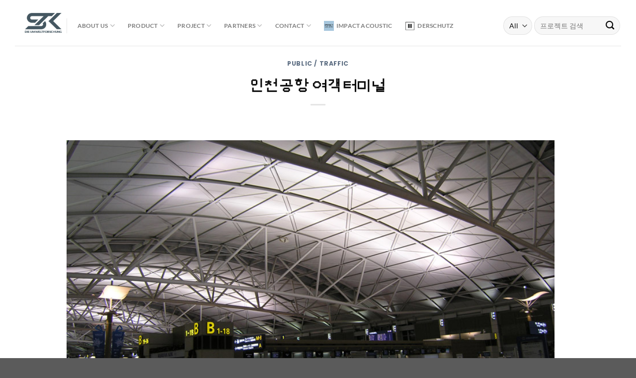

--- FILE ---
content_type: text/html; charset=UTF-8
request_url: https://siteco.co.kr/221211-39/
body_size: 17685
content:
<!DOCTYPE html>
<html lang="en-US" prefix="og: https://ogp.me/ns#" class="loading-site no-js">
<head>
	<meta charset="UTF-8" />
	<link rel="profile" href="http://gmpg.org/xfn/11" />
	<link rel="pingback" href="https://siteco.co.kr/xmlrpc.php" />

	<script>(function(html){html.className = html.className.replace(/\bno-js\b/,'js')})(document.documentElement);</script>
<meta name="viewport" content="width=device-width, initial-scale=1" />
<!-- Search Engine Optimization by Rank Math - https://rankmath.com/ -->
<title>인천공항 여객터미널 - 시테코 코리아</title>
<meta name="robots" content="follow, noindex"/>
<meta property="og:locale" content="en_US" />
<meta property="og:type" content="article" />
<meta property="og:title" content="인천공항 여객터미널 - 시테코 코리아" />
<meta property="og:description" content="인천공항 여객터미널" />
<meta property="og:url" content="https://siteco.co.kr/221211-39/" />
<meta property="og:site_name" content="시테코 코리아" />
<meta property="article:publisher" content="https://www.facebook.com/DERSCHUTZLAB" />
<meta property="article:tag" content="인천공항 여객터미널" />
<meta property="article:section" content="Public / Traffic" />
<meta property="og:updated_time" content="2024-06-21T12:43:49+00:00" />
<meta property="og:image" content="https://siteco.co.kr/wp-content/uploads/2022/12/인천공항-여객터미널.jpg" />
<meta property="og:image:secure_url" content="https://siteco.co.kr/wp-content/uploads/2022/12/인천공항-여객터미널.jpg" />
<meta property="og:image:width" content="850" />
<meta property="og:image:height" content="510" />
<meta property="og:image:alt" content="인천공항 여객터미널" />
<meta property="og:image:type" content="image/jpeg" />
<meta property="article:published_time" content="2022-12-11T11:42:23+00:00" />
<meta property="article:modified_time" content="2024-06-21T12:43:49+00:00" />
<meta name="twitter:card" content="summary_large_image" />
<meta name="twitter:title" content="인천공항 여객터미널 - 시테코 코리아" />
<meta name="twitter:description" content="인천공항 여객터미널" />
<meta name="twitter:image" content="https://siteco.co.kr/wp-content/uploads/2022/12/인천공항-여객터미널.jpg" />
<meta name="twitter:label1" content="Written by" />
<meta name="twitter:data1" content="derschutz" />
<meta name="twitter:label2" content="Time to read" />
<meta name="twitter:data2" content="Less than a minute" />
<script type="application/ld+json" class="rank-math-schema">{"@context":"https://schema.org","@graph":[{"@type":"Organization","@id":"https://siteco.co.kr/#organization","name":"\ub370\uc5b4\uc288\uce20","url":"https://siteco.co.kr","sameAs":["https://www.facebook.com/DERSCHUTZLAB"]},{"@type":"WebSite","@id":"https://siteco.co.kr/#website","url":"https://siteco.co.kr","name":"\ub370\uc5b4\uc288\uce20","publisher":{"@id":"https://siteco.co.kr/#organization"},"inLanguage":"en-US"},{"@type":"ImageObject","@id":"https://siteco.co.kr/wp-content/uploads/2022/12/\uc778\ucc9c\uacf5\ud56d-\uc5ec\uac1d\ud130\ubbf8\ub110.jpg","url":"https://siteco.co.kr/wp-content/uploads/2022/12/\uc778\ucc9c\uacf5\ud56d-\uc5ec\uac1d\ud130\ubbf8\ub110.jpg","width":"850","height":"510","inLanguage":"en-US"},{"@type":"BreadcrumbList","@id":"https://siteco.co.kr/221211-39/#breadcrumb","itemListElement":[{"@type":"ListItem","position":"1","item":{"@id":"https://siteco.co.kr","name":"Home"}},{"@type":"ListItem","position":"2","item":{"@id":"https://siteco.co.kr/221211-39/","name":"\u110b\u1175\u11ab\u110e\u1165\u11ab\u1100\u1169\u11bc\u1112\u1161\u11bc \u110b\u1167\u1100\u1162\u11a8\u1110\u1165\u1106\u1175\u1102\u1165\u11af"}}]},{"@type":"WebPage","@id":"https://siteco.co.kr/221211-39/#webpage","url":"https://siteco.co.kr/221211-39/","name":"\u110b\u1175\u11ab\u110e\u1165\u11ab\u1100\u1169\u11bc\u1112\u1161\u11bc \u110b\u1167\u1100\u1162\u11a8\u1110\u1165\u1106\u1175\u1102\u1165\u11af - \uc2dc\ud14c\ucf54 \ucf54\ub9ac\uc544","datePublished":"2022-12-11T11:42:23+00:00","dateModified":"2024-06-21T12:43:49+00:00","isPartOf":{"@id":"https://siteco.co.kr/#website"},"primaryImageOfPage":{"@id":"https://siteco.co.kr/wp-content/uploads/2022/12/\uc778\ucc9c\uacf5\ud56d-\uc5ec\uac1d\ud130\ubbf8\ub110.jpg"},"inLanguage":"en-US","breadcrumb":{"@id":"https://siteco.co.kr/221211-39/#breadcrumb"}},{"@type":"Person","@id":"https://siteco.co.kr/author/derschutz/","name":"derschutz","url":"https://siteco.co.kr/author/derschutz/","image":{"@type":"ImageObject","@id":"https://secure.gravatar.com/avatar/89bca21c498d750cc61701c5663f19f8?s=96&amp;d=mm&amp;r=g","url":"https://secure.gravatar.com/avatar/89bca21c498d750cc61701c5663f19f8?s=96&amp;d=mm&amp;r=g","caption":"derschutz","inLanguage":"en-US"},"worksFor":{"@id":"https://siteco.co.kr/#organization"}},{"@type":"BlogPosting","headline":"\u110b\u1175\u11ab\u110e\u1165\u11ab\u1100\u1169\u11bc\u1112\u1161\u11bc \u110b\u1167\u1100\u1162\u11a8\u1110\u1165\u1106\u1175\u1102\u1165\u11af - \uc2dc\ud14c\ucf54 \ucf54\ub9ac\uc544","datePublished":"2022-12-11T11:42:23+00:00","dateModified":"2024-06-21T12:43:49+00:00","author":{"@id":"https://siteco.co.kr/author/derschutz/","name":"derschutz"},"publisher":{"@id":"https://siteco.co.kr/#organization"},"description":"\uc778\ucc9c\uacf5\ud56d \uc5ec\uac1d\ud130\ubbf8\ub110","name":"\u110b\u1175\u11ab\u110e\u1165\u11ab\u1100\u1169\u11bc\u1112\u1161\u11bc \u110b\u1167\u1100\u1162\u11a8\u1110\u1165\u1106\u1175\u1102\u1165\u11af - \uc2dc\ud14c\ucf54 \ucf54\ub9ac\uc544","@id":"https://siteco.co.kr/221211-39/#richSnippet","isPartOf":{"@id":"https://siteco.co.kr/221211-39/#webpage"},"image":{"@id":"https://siteco.co.kr/wp-content/uploads/2022/12/\uc778\ucc9c\uacf5\ud56d-\uc5ec\uac1d\ud130\ubbf8\ub110.jpg"},"inLanguage":"en-US","mainEntityOfPage":{"@id":"https://siteco.co.kr/221211-39/#webpage"}}]}</script>
<!-- /Rank Math WordPress SEO plugin -->

<link rel='prefetch' href='https://siteco.co.kr/wp-content/themes/flatsome/assets/js/flatsome.js?ver=51d1c732cb1803d92751' />
<link rel='prefetch' href='https://siteco.co.kr/wp-content/themes/flatsome/assets/js/chunk.slider.js?ver=3.19.2' />
<link rel='prefetch' href='https://siteco.co.kr/wp-content/themes/flatsome/assets/js/chunk.popups.js?ver=3.19.2' />
<link rel='prefetch' href='https://siteco.co.kr/wp-content/themes/flatsome/assets/js/chunk.tooltips.js?ver=3.19.2' />
<link rel='prefetch' href='https://siteco.co.kr/wp-content/themes/flatsome/assets/js/woocommerce.js?ver=60a299668ea84c875077' />
<link rel="alternate" type="application/rss+xml" title="시테코 코리아 &raquo; Feed" href="https://siteco.co.kr/feed/" />
<link rel="alternate" type="application/rss+xml" title="시테코 코리아 &raquo; Comments Feed" href="https://siteco.co.kr/comments/feed/" />
<script type="text/javascript">
/* <![CDATA[ */
window._wpemojiSettings = {"baseUrl":"https:\/\/s.w.org\/images\/core\/emoji\/15.0.3\/72x72\/","ext":".png","svgUrl":"https:\/\/s.w.org\/images\/core\/emoji\/15.0.3\/svg\/","svgExt":".svg","source":{"concatemoji":"https:\/\/siteco.co.kr\/wp-includes\/js\/wp-emoji-release.min.js?ver=6.5.7"}};
/*! This file is auto-generated */
!function(i,n){var o,s,e;function c(e){try{var t={supportTests:e,timestamp:(new Date).valueOf()};sessionStorage.setItem(o,JSON.stringify(t))}catch(e){}}function p(e,t,n){e.clearRect(0,0,e.canvas.width,e.canvas.height),e.fillText(t,0,0);var t=new Uint32Array(e.getImageData(0,0,e.canvas.width,e.canvas.height).data),r=(e.clearRect(0,0,e.canvas.width,e.canvas.height),e.fillText(n,0,0),new Uint32Array(e.getImageData(0,0,e.canvas.width,e.canvas.height).data));return t.every(function(e,t){return e===r[t]})}function u(e,t,n){switch(t){case"flag":return n(e,"\ud83c\udff3\ufe0f\u200d\u26a7\ufe0f","\ud83c\udff3\ufe0f\u200b\u26a7\ufe0f")?!1:!n(e,"\ud83c\uddfa\ud83c\uddf3","\ud83c\uddfa\u200b\ud83c\uddf3")&&!n(e,"\ud83c\udff4\udb40\udc67\udb40\udc62\udb40\udc65\udb40\udc6e\udb40\udc67\udb40\udc7f","\ud83c\udff4\u200b\udb40\udc67\u200b\udb40\udc62\u200b\udb40\udc65\u200b\udb40\udc6e\u200b\udb40\udc67\u200b\udb40\udc7f");case"emoji":return!n(e,"\ud83d\udc26\u200d\u2b1b","\ud83d\udc26\u200b\u2b1b")}return!1}function f(e,t,n){var r="undefined"!=typeof WorkerGlobalScope&&self instanceof WorkerGlobalScope?new OffscreenCanvas(300,150):i.createElement("canvas"),a=r.getContext("2d",{willReadFrequently:!0}),o=(a.textBaseline="top",a.font="600 32px Arial",{});return e.forEach(function(e){o[e]=t(a,e,n)}),o}function t(e){var t=i.createElement("script");t.src=e,t.defer=!0,i.head.appendChild(t)}"undefined"!=typeof Promise&&(o="wpEmojiSettingsSupports",s=["flag","emoji"],n.supports={everything:!0,everythingExceptFlag:!0},e=new Promise(function(e){i.addEventListener("DOMContentLoaded",e,{once:!0})}),new Promise(function(t){var n=function(){try{var e=JSON.parse(sessionStorage.getItem(o));if("object"==typeof e&&"number"==typeof e.timestamp&&(new Date).valueOf()<e.timestamp+604800&&"object"==typeof e.supportTests)return e.supportTests}catch(e){}return null}();if(!n){if("undefined"!=typeof Worker&&"undefined"!=typeof OffscreenCanvas&&"undefined"!=typeof URL&&URL.createObjectURL&&"undefined"!=typeof Blob)try{var e="postMessage("+f.toString()+"("+[JSON.stringify(s),u.toString(),p.toString()].join(",")+"));",r=new Blob([e],{type:"text/javascript"}),a=new Worker(URL.createObjectURL(r),{name:"wpTestEmojiSupports"});return void(a.onmessage=function(e){c(n=e.data),a.terminate(),t(n)})}catch(e){}c(n=f(s,u,p))}t(n)}).then(function(e){for(var t in e)n.supports[t]=e[t],n.supports.everything=n.supports.everything&&n.supports[t],"flag"!==t&&(n.supports.everythingExceptFlag=n.supports.everythingExceptFlag&&n.supports[t]);n.supports.everythingExceptFlag=n.supports.everythingExceptFlag&&!n.supports.flag,n.DOMReady=!1,n.readyCallback=function(){n.DOMReady=!0}}).then(function(){return e}).then(function(){var e;n.supports.everything||(n.readyCallback(),(e=n.source||{}).concatemoji?t(e.concatemoji):e.wpemoji&&e.twemoji&&(t(e.twemoji),t(e.wpemoji)))}))}((window,document),window._wpemojiSettings);
/* ]]> */
</script>
<style id='wp-emoji-styles-inline-css' type='text/css'>

	img.wp-smiley, img.emoji {
		display: inline !important;
		border: none !important;
		box-shadow: none !important;
		height: 1em !important;
		width: 1em !important;
		margin: 0 0.07em !important;
		vertical-align: -0.1em !important;
		background: none !important;
		padding: 0 !important;
	}
</style>
<style id='wp-block-library-inline-css' type='text/css'>
:root{--wp-admin-theme-color:#007cba;--wp-admin-theme-color--rgb:0,124,186;--wp-admin-theme-color-darker-10:#006ba1;--wp-admin-theme-color-darker-10--rgb:0,107,161;--wp-admin-theme-color-darker-20:#005a87;--wp-admin-theme-color-darker-20--rgb:0,90,135;--wp-admin-border-width-focus:2px;--wp-block-synced-color:#7a00df;--wp-block-synced-color--rgb:122,0,223;--wp-bound-block-color:#9747ff}@media (min-resolution:192dpi){:root{--wp-admin-border-width-focus:1.5px}}.wp-element-button{cursor:pointer}:root{--wp--preset--font-size--normal:16px;--wp--preset--font-size--huge:42px}:root .has-very-light-gray-background-color{background-color:#eee}:root .has-very-dark-gray-background-color{background-color:#313131}:root .has-very-light-gray-color{color:#eee}:root .has-very-dark-gray-color{color:#313131}:root .has-vivid-green-cyan-to-vivid-cyan-blue-gradient-background{background:linear-gradient(135deg,#00d084,#0693e3)}:root .has-purple-crush-gradient-background{background:linear-gradient(135deg,#34e2e4,#4721fb 50%,#ab1dfe)}:root .has-hazy-dawn-gradient-background{background:linear-gradient(135deg,#faaca8,#dad0ec)}:root .has-subdued-olive-gradient-background{background:linear-gradient(135deg,#fafae1,#67a671)}:root .has-atomic-cream-gradient-background{background:linear-gradient(135deg,#fdd79a,#004a59)}:root .has-nightshade-gradient-background{background:linear-gradient(135deg,#330968,#31cdcf)}:root .has-midnight-gradient-background{background:linear-gradient(135deg,#020381,#2874fc)}.has-regular-font-size{font-size:1em}.has-larger-font-size{font-size:2.625em}.has-normal-font-size{font-size:var(--wp--preset--font-size--normal)}.has-huge-font-size{font-size:var(--wp--preset--font-size--huge)}.has-text-align-center{text-align:center}.has-text-align-left{text-align:left}.has-text-align-right{text-align:right}#end-resizable-editor-section{display:none}.aligncenter{clear:both}.items-justified-left{justify-content:flex-start}.items-justified-center{justify-content:center}.items-justified-right{justify-content:flex-end}.items-justified-space-between{justify-content:space-between}.screen-reader-text{border:0;clip:rect(1px,1px,1px,1px);-webkit-clip-path:inset(50%);clip-path:inset(50%);height:1px;margin:-1px;overflow:hidden;padding:0;position:absolute;width:1px;word-wrap:normal!important}.screen-reader-text:focus{background-color:#ddd;clip:auto!important;-webkit-clip-path:none;clip-path:none;color:#444;display:block;font-size:1em;height:auto;left:5px;line-height:normal;padding:15px 23px 14px;text-decoration:none;top:5px;width:auto;z-index:100000}html :where(.has-border-color){border-style:solid}html :where([style*=border-top-color]){border-top-style:solid}html :where([style*=border-right-color]){border-right-style:solid}html :where([style*=border-bottom-color]){border-bottom-style:solid}html :where([style*=border-left-color]){border-left-style:solid}html :where([style*=border-width]){border-style:solid}html :where([style*=border-top-width]){border-top-style:solid}html :where([style*=border-right-width]){border-right-style:solid}html :where([style*=border-bottom-width]){border-bottom-style:solid}html :where([style*=border-left-width]){border-left-style:solid}html :where(img[class*=wp-image-]){height:auto;max-width:100%}:where(figure){margin:0 0 1em}html :where(.is-position-sticky){--wp-admin--admin-bar--position-offset:var(--wp-admin--admin-bar--height,0px)}@media screen and (max-width:600px){html :where(.is-position-sticky){--wp-admin--admin-bar--position-offset:0px}}
</style>
<link rel='stylesheet' id='contact-form-7-css' href='https://siteco.co.kr/wp-content/plugins/contact-form-7/includes/css/styles.css?ver=5.9.6' type='text/css' media='all' />
<style id='woocommerce-inline-inline-css' type='text/css'>
.woocommerce form .form-row .required { visibility: visible; }
</style>
<link rel='stylesheet' id='wpcf7-redirect-script-frontend-css' href='https://siteco.co.kr/wp-content/plugins/wpcf7-redirect/build/css/wpcf7-redirect-frontend.min.css?ver=1.1' type='text/css' media='all' />
<link rel='stylesheet' id='bsearch-style-css' href='https://siteco.co.kr/wp-content/plugins/better-search/includes/css/bsearch-styles.min.css?ver=3.3.0' type='text/css' media='all' />
<link rel='stylesheet' id='flatsome-main-css' href='https://siteco.co.kr/wp-content/themes/flatsome/assets/css/flatsome.css?ver=3.19.2' type='text/css' media='all' />
<style id='flatsome-main-inline-css' type='text/css'>
@font-face {
				font-family: "fl-icons";
				font-display: block;
				src: url(https://siteco.co.kr/wp-content/themes/flatsome/assets/css/icons/fl-icons.eot?v=3.19.2);
				src:
					url(https://siteco.co.kr/wp-content/themes/flatsome/assets/css/icons/fl-icons.eot#iefix?v=3.19.2) format("embedded-opentype"),
					url(https://siteco.co.kr/wp-content/themes/flatsome/assets/css/icons/fl-icons.woff2?v=3.19.2) format("woff2"),
					url(https://siteco.co.kr/wp-content/themes/flatsome/assets/css/icons/fl-icons.ttf?v=3.19.2) format("truetype"),
					url(https://siteco.co.kr/wp-content/themes/flatsome/assets/css/icons/fl-icons.woff?v=3.19.2) format("woff"),
					url(https://siteco.co.kr/wp-content/themes/flatsome/assets/css/icons/fl-icons.svg?v=3.19.2#fl-icons) format("svg");
			}
</style>
<link rel='stylesheet' id='flatsome-shop-css' href='https://siteco.co.kr/wp-content/themes/flatsome/assets/css/flatsome-shop.css?ver=3.19.2' type='text/css' media='all' />
<link rel='stylesheet' id='flatsome-style-css' href='https://siteco.co.kr/wp-content/themes/flatsome-child/style.css?ver=3.0' type='text/css' media='all' />
<link rel='stylesheet' id='wp-block-paragraph-css' href='https://siteco.co.kr/wp-includes/blocks/paragraph/style.min.css?ver=6.5.7' type='text/css' media='all' />
<script type="text/javascript" src="https://siteco.co.kr/wp-includes/js/jquery/jquery.min.js?ver=3.7.1" id="jquery-core-js"></script>
<script type="text/javascript" src="https://siteco.co.kr/wp-includes/js/jquery/jquery-migrate.min.js?ver=3.4.1" id="jquery-migrate-js"></script>
<script type="text/javascript" src="https://siteco.co.kr/wp-content/plugins/woocommerce/assets/js/jquery-blockui/jquery.blockUI.min.js?ver=2.7.0-wc.9.0.3" id="jquery-blockui-js" data-wp-strategy="defer"></script>
<script type="text/javascript" id="wc-add-to-cart-js-extra">
/* <![CDATA[ */
var wc_add_to_cart_params = {"ajax_url":"\/wp-admin\/admin-ajax.php","wc_ajax_url":"\/?wc-ajax=%%endpoint%%","i18n_view_cart":"View cart","cart_url":"https:\/\/siteco.co.kr\/cart\/","is_cart":"","cart_redirect_after_add":"no"};
/* ]]> */
</script>
<script type="text/javascript" src="https://siteco.co.kr/wp-content/plugins/woocommerce/assets/js/frontend/add-to-cart.min.js?ver=9.0.3" id="wc-add-to-cart-js" defer="defer" data-wp-strategy="defer"></script>
<script type="text/javascript" src="https://siteco.co.kr/wp-content/plugins/woocommerce/assets/js/js-cookie/js.cookie.min.js?ver=2.1.4-wc.9.0.3" id="js-cookie-js" data-wp-strategy="defer"></script>
<link rel="https://api.w.org/" href="https://siteco.co.kr/wp-json/" /><link rel="alternate" type="application/json" href="https://siteco.co.kr/wp-json/wp/v2/posts/2468" /><link rel="EditURI" type="application/rsd+xml" title="RSD" href="https://siteco.co.kr/xmlrpc.php?rsd" />
<meta name="generator" content="WordPress 6.5.7" />
<link rel='shortlink' href='https://siteco.co.kr/?p=2468' />
<link rel="alternate" type="application/json+oembed" href="https://siteco.co.kr/wp-json/oembed/1.0/embed?url=https%3A%2F%2Fsiteco.co.kr%2F221211-39%2F" />
<link rel="alternate" type="text/xml+oembed" href="https://siteco.co.kr/wp-json/oembed/1.0/embed?url=https%3A%2F%2Fsiteco.co.kr%2F221211-39%2F&#038;format=xml" />
<!-- HFCM by 99 Robots - Snippet # 4: 네이버 공통 -->
<!-- 공통 적용 스크립트 , 모든 페이지에 노출되도록 설치. 단 전환페이지 설정값보다 항상 하단에 위치해야함 --> 
<script type="text/javascript" src="//wcs.naver.net/wcslog.js"> </script> 
<script type="text/javascript"> 
if (!wcs_add) var wcs_add={};
wcs_add["wa"] = "s_37a12271a9af";
if (!_nasa) var _nasa={};
if(window.wcs){
wcs.inflow();
wcs_do(_nasa);
}
</script>

<!-- /end HFCM by 99 Robots -->
 <meta property="og:image" content="http://siteco.co.kr/wp-content/uploads/2023/03/inline_fujiyama.jpg">	<noscript><style>.woocommerce-product-gallery{ opacity: 1 !important; }</style></noscript>
	
<!-- Meta Pixel Code -->
<script type='text/javascript'>
!function(f,b,e,v,n,t,s){if(f.fbq)return;n=f.fbq=function(){n.callMethod?
n.callMethod.apply(n,arguments):n.queue.push(arguments)};if(!f._fbq)f._fbq=n;
n.push=n;n.loaded=!0;n.version='2.0';n.queue=[];t=b.createElement(e);t.async=!0;
t.src=v;s=b.getElementsByTagName(e)[0];s.parentNode.insertBefore(t,s)}(window,
document,'script','https://connect.facebook.net/en_US/fbevents.js?v=next');
</script>
<!-- End Meta Pixel Code -->

      <script type='text/javascript'>
        var url = window.location.origin + '?ob=open-bridge';
        fbq('set', 'openbridge', '453735542854124', url);
      </script>
    <script type='text/javascript'>fbq('init', '453735542854124', {}, {
    "agent": "wordpress-6.5.7-3.0.16"
})</script><script type='text/javascript'>
    fbq('track', 'PageView', []);
  </script>
<!-- Meta Pixel Code -->
<noscript>
<img height="1" width="1" style="display:none" alt="fbpx"
src="https://www.facebook.com/tr?id=453735542854124&ev=PageView&noscript=1" />
</noscript>
<!-- End Meta Pixel Code -->
<link rel="icon" href="https://siteco.co.kr/wp-content/uploads/2022/11/cropped-2-32x32.png" sizes="32x32" />
<link rel="icon" href="https://siteco.co.kr/wp-content/uploads/2022/11/cropped-2-192x192.png" sizes="192x192" />
<link rel="apple-touch-icon" href="https://siteco.co.kr/wp-content/uploads/2022/11/cropped-2-180x180.png" />
<meta name="msapplication-TileImage" content="https://siteco.co.kr/wp-content/uploads/2022/11/cropped-2-270x270.png" />
<style id="custom-css" type="text/css">:root {--primary-color: #252525;--fs-color-primary: #252525;--fs-color-secondary: #8c8c8c;--fs-color-success: #7a9c59;--fs-color-alert: #0066cc;--fs-experimental-link-color: #334862;--fs-experimental-link-color-hover: #111;}.tooltipster-base {--tooltip-color: #fff;--tooltip-bg-color: #000;}.off-canvas-right .mfp-content, .off-canvas-left .mfp-content {--drawer-width: 300px;}.off-canvas .mfp-content.off-canvas-cart {--drawer-width: 360px;}.container-width, .full-width .ubermenu-nav, .container, .row{max-width: 1250px}.row.row-collapse{max-width: 1220px}.row.row-small{max-width: 1242.5px}.row.row-large{max-width: 1280px}.header-main{height: 92px}#logo img{max-height: 92px}#logo{width:74px;}.header-bottom{min-height: 10px}.header-top{min-height: 20px}.transparent .header-main{height: 88px}.transparent #logo img{max-height: 88px}.has-transparent + .page-title:first-of-type,.has-transparent + #main > .page-title,.has-transparent + #main > div > .page-title,.has-transparent + #main .page-header-wrapper:first-of-type .page-title{padding-top: 88px;}.header.show-on-scroll,.stuck .header-main{height:70px!important}.stuck #logo img{max-height: 70px!important}.search-form{ width: 100%;}.header-bg-color {background-color: rgba(255,255,255,0.9)}.header-bottom {background-color: #f1f1f1}.header-main .nav > li > a{line-height: 16px }.header-wrapper:not(.stuck) .header-main .header-nav{margin-top: 11px }@media (max-width: 549px) {.header-main{height: 70px}#logo img{max-height: 70px}}.nav-dropdown{border-radius:15px}.nav-dropdown{font-size:77%}body{color: #0a0a0a}h1,h2,h3,h4,h5,h6,.heading-font{color: #0a0a0a;}body{font-size: 109%;}@media screen and (max-width: 549px){body{font-size: 100%;}}body{font-family: Lato, sans-serif;}body {font-weight: 400;font-style: normal;}.nav > li > a {font-family: Lato, sans-serif;}.mobile-sidebar-levels-2 .nav > li > ul > li > a {font-family: Lato, sans-serif;}.nav > li > a,.mobile-sidebar-levels-2 .nav > li > ul > li > a {font-weight: 700;font-style: normal;}h1,h2,h3,h4,h5,h6,.heading-font, .off-canvas-center .nav-sidebar.nav-vertical > li > a{font-family: Poppins, sans-serif;}h1,h2,h3,h4,h5,h6,.heading-font,.banner h1,.banner h2 {font-weight: 700;font-style: normal;}.alt-font{font-family: "Dancing Script", sans-serif;}.alt-font {font-weight: 400!important;font-style: normal!important;}input[type='submit'], input[type="button"], button:not(.icon), .button:not(.icon){border-radius: 99px!important}@media screen and (min-width: 550px){.products .box-vertical .box-image{min-width: 247px!important;width: 247px!important;}}.nav-vertical-fly-out > li + li {border-top-width: 1px; border-top-style: solid;}/* Custom CSS */.header_logo.header-logo{margin-left:20px !important;}.textwhybold {font-weight: 500 }.positionchange {display: relative;top: 100px;}/* Custom CSS Tablet */@media (max-width: 849px){.positionchange {display: relative;top: 0px;}}/* Custom CSS Mobile */@media (max-width: 549px){.header_logo.header-logo{padding-right: 10px;margin-left:0px !important;}.maxheightslider li.dot {width:2px;height: auto;}.positionchange {display: relative;top: 0px;}.html.header-button-2 { margin-top: -20px!important;border-top: 0px !important;}.footer-widgets.footer.footer-2.dark {padding-top: 10px;padding-bottom: -10px;}.social-icons.follow-icons {margin-bottom: -30px;margin-top: 10px;}.textwhybold {font-weight: 400 !important;line-height: 20px;}.maincopy {font-size: 1.2em !important;padding-bottom: 10px !important;}.box-text p {font-size: 15.696px}#masthead #logo {width: 64px}.menu-item-55, .menu-item-2057, .menu-item-53, .menu-item-54, .menu-item-52, .menu-item-3270 {padding-left: 15px !important;}}.label-new.menu-item > a:after{content:"New";}.label-hot.menu-item > a:after{content:"Hot";}.label-sale.menu-item > a:after{content:"Sale";}.label-popular.menu-item > a:after{content:"Popular";}</style>		<style type="text/css" id="wp-custom-css">
			.newsstyle div.box {
	border: 1px solid #ddd !important;
}

h1 { margin-top: 20px;
}

.bottomstyle32 {
	font-weight: 400;
}

.icon-flickr::after {
	
}

.post-title.is-large {
	color: #000;
	font-size: 1em;
	font-weight: 400
}

.cco .accordion-title {
	font-size: 0.9em !important;
}


.cco p {
	font-size: 0.9em !important;
}


/* 하단 아이콘 블로그로 변경 */

.icon-snapchat::before { content: url("/wp-content/uploads/2022/07/blogicon-1.svg"); }


.icon-flickr::before { content: url("/wp-content/uploads/2022/07/blogicon-1.svg"); }

.icon-clock {
	display: block !important;
}

.icon-clock::after { content: url("/wp-content/uploads/2022/07/KakaoTalk_white.svg");
}

.icon-clock::before {
	opacity: 0;
}

#product-1337 .woocommerce-Price-amount.amount {
	display: none;
}



.add-request-quote-button a {
	font-size: 0.5em !important;
		font-weight: 600
}	

.yith-ywraq-add-to-quote a {
	border-radius: 99px;
	font-size: 0.9em !important;
	margin-bottom: 10px;
	}

.single_add_to_cart_button.button {
	font-size: 0.9em !important;
	border-radius: 99px;
	margin-bottom: -5px !important;
	font-weight: 600
}

/* #product-1337 .single_add_to_cart_button{
	display: none !important;
} */

.zindexcolumn {
	z-index: 999;
}


.price-table-row.total-amount {
	display: none;
}

.wc-measurement-price-calculator-price {
	display: none;
}

.dashicons.dashicons-editor-help.wc-measurement-price-calculator-input-help.tip::before {
	display: none;
}




#product-1337 .quantity.buttons_added {
	display: none
		!important;
}

.product .quantity.buttons_added {
	display: none;
}

.productthumb .box-image{
	border-radius: 10px;
}

/* 검색결과값 스타일링을 위한 선택정보 가림 */

.entry-meta.uppercase.is-xsmall {
	display: none;
}

.article-inner p {
	display: none;
}
.entry-summary p {display:none;}

.entry-meta {
	display: none;
}

.post_comments.op-7.block.is-xsmall {
	display:none;
}


.buttonwhite333 {
	border-color: #ffffff !important;
}

.buttonwhite333 span {
	color: #ffffff !important;
}

#menu-item-55, #menu-item-2057, #menu-item-53, #menu-item-54, #menu-item-52, #menu-item-3270 {
	font-size:0.9em;
	text-indent: 1em;
}

		</style>
		<style id="kirki-inline-styles">/* devanagari */
@font-face {
  font-family: 'Poppins';
  font-style: normal;
  font-weight: 700;
  font-display: swap;
  src: url(https://siteco.co.kr/wp-content/fonts/poppins/pxiByp8kv8JHgFVrLCz7Z11lFc-K.woff2) format('woff2');
  unicode-range: U+0900-097F, U+1CD0-1CF9, U+200C-200D, U+20A8, U+20B9, U+20F0, U+25CC, U+A830-A839, U+A8E0-A8FF, U+11B00-11B09;
}
/* latin-ext */
@font-face {
  font-family: 'Poppins';
  font-style: normal;
  font-weight: 700;
  font-display: swap;
  src: url(https://siteco.co.kr/wp-content/fonts/poppins/pxiByp8kv8JHgFVrLCz7Z1JlFc-K.woff2) format('woff2');
  unicode-range: U+0100-02BA, U+02BD-02C5, U+02C7-02CC, U+02CE-02D7, U+02DD-02FF, U+0304, U+0308, U+0329, U+1D00-1DBF, U+1E00-1E9F, U+1EF2-1EFF, U+2020, U+20A0-20AB, U+20AD-20C0, U+2113, U+2C60-2C7F, U+A720-A7FF;
}
/* latin */
@font-face {
  font-family: 'Poppins';
  font-style: normal;
  font-weight: 700;
  font-display: swap;
  src: url(https://siteco.co.kr/wp-content/fonts/poppins/pxiByp8kv8JHgFVrLCz7Z1xlFQ.woff2) format('woff2');
  unicode-range: U+0000-00FF, U+0131, U+0152-0153, U+02BB-02BC, U+02C6, U+02DA, U+02DC, U+0304, U+0308, U+0329, U+2000-206F, U+20AC, U+2122, U+2191, U+2193, U+2212, U+2215, U+FEFF, U+FFFD;
}/* latin-ext */
@font-face {
  font-family: 'Lato';
  font-style: normal;
  font-weight: 400;
  font-display: swap;
  src: url(https://siteco.co.kr/wp-content/fonts/lato/S6uyw4BMUTPHjxAwXjeu.woff2) format('woff2');
  unicode-range: U+0100-02BA, U+02BD-02C5, U+02C7-02CC, U+02CE-02D7, U+02DD-02FF, U+0304, U+0308, U+0329, U+1D00-1DBF, U+1E00-1E9F, U+1EF2-1EFF, U+2020, U+20A0-20AB, U+20AD-20C0, U+2113, U+2C60-2C7F, U+A720-A7FF;
}
/* latin */
@font-face {
  font-family: 'Lato';
  font-style: normal;
  font-weight: 400;
  font-display: swap;
  src: url(https://siteco.co.kr/wp-content/fonts/lato/S6uyw4BMUTPHjx4wXg.woff2) format('woff2');
  unicode-range: U+0000-00FF, U+0131, U+0152-0153, U+02BB-02BC, U+02C6, U+02DA, U+02DC, U+0304, U+0308, U+0329, U+2000-206F, U+20AC, U+2122, U+2191, U+2193, U+2212, U+2215, U+FEFF, U+FFFD;
}
/* latin-ext */
@font-face {
  font-family: 'Lato';
  font-style: normal;
  font-weight: 700;
  font-display: swap;
  src: url(https://siteco.co.kr/wp-content/fonts/lato/S6u9w4BMUTPHh6UVSwaPGR_p.woff2) format('woff2');
  unicode-range: U+0100-02BA, U+02BD-02C5, U+02C7-02CC, U+02CE-02D7, U+02DD-02FF, U+0304, U+0308, U+0329, U+1D00-1DBF, U+1E00-1E9F, U+1EF2-1EFF, U+2020, U+20A0-20AB, U+20AD-20C0, U+2113, U+2C60-2C7F, U+A720-A7FF;
}
/* latin */
@font-face {
  font-family: 'Lato';
  font-style: normal;
  font-weight: 700;
  font-display: swap;
  src: url(https://siteco.co.kr/wp-content/fonts/lato/S6u9w4BMUTPHh6UVSwiPGQ.woff2) format('woff2');
  unicode-range: U+0000-00FF, U+0131, U+0152-0153, U+02BB-02BC, U+02C6, U+02DA, U+02DC, U+0304, U+0308, U+0329, U+2000-206F, U+20AC, U+2122, U+2191, U+2193, U+2212, U+2215, U+FEFF, U+FFFD;
}/* vietnamese */
@font-face {
  font-family: 'Dancing Script';
  font-style: normal;
  font-weight: 400;
  font-display: swap;
  src: url(https://siteco.co.kr/wp-content/fonts/dancing-script/If2cXTr6YS-zF4S-kcSWSVi_sxjsohD9F50Ruu7BMSo3Rep8ltA.woff2) format('woff2');
  unicode-range: U+0102-0103, U+0110-0111, U+0128-0129, U+0168-0169, U+01A0-01A1, U+01AF-01B0, U+0300-0301, U+0303-0304, U+0308-0309, U+0323, U+0329, U+1EA0-1EF9, U+20AB;
}
/* latin-ext */
@font-face {
  font-family: 'Dancing Script';
  font-style: normal;
  font-weight: 400;
  font-display: swap;
  src: url(https://siteco.co.kr/wp-content/fonts/dancing-script/If2cXTr6YS-zF4S-kcSWSVi_sxjsohD9F50Ruu7BMSo3ROp8ltA.woff2) format('woff2');
  unicode-range: U+0100-02BA, U+02BD-02C5, U+02C7-02CC, U+02CE-02D7, U+02DD-02FF, U+0304, U+0308, U+0329, U+1D00-1DBF, U+1E00-1E9F, U+1EF2-1EFF, U+2020, U+20A0-20AB, U+20AD-20C0, U+2113, U+2C60-2C7F, U+A720-A7FF;
}
/* latin */
@font-face {
  font-family: 'Dancing Script';
  font-style: normal;
  font-weight: 400;
  font-display: swap;
  src: url(https://siteco.co.kr/wp-content/fonts/dancing-script/If2cXTr6YS-zF4S-kcSWSVi_sxjsohD9F50Ruu7BMSo3Sup8.woff2) format('woff2');
  unicode-range: U+0000-00FF, U+0131, U+0152-0153, U+02BB-02BC, U+02C6, U+02DA, U+02DC, U+0304, U+0308, U+0329, U+2000-206F, U+20AC, U+2122, U+2191, U+2193, U+2212, U+2215, U+FEFF, U+FFFD;
}</style><style id="wpforms-css-vars-root">
				:root {
					--wpforms-field-border-radius: 3px;
--wpforms-field-border-style: solid;
--wpforms-field-border-size: 1px;
--wpforms-field-background-color: #ffffff;
--wpforms-field-border-color: rgba( 0, 0, 0, 0.25 );
--wpforms-field-border-color-spare: rgba( 0, 0, 0, 0.25 );
--wpforms-field-text-color: rgba( 0, 0, 0, 0.7 );
--wpforms-field-menu-color: #ffffff;
--wpforms-label-color: rgba( 0, 0, 0, 0.85 );
--wpforms-label-sublabel-color: rgba( 0, 0, 0, 0.55 );
--wpforms-label-error-color: #d63637;
--wpforms-button-border-radius: 3px;
--wpforms-button-border-style: none;
--wpforms-button-border-size: 1px;
--wpforms-button-background-color: #066aab;
--wpforms-button-border-color: #066aab;
--wpforms-button-text-color: #ffffff;
--wpforms-page-break-color: #066aab;
--wpforms-background-image: none;
--wpforms-background-position: center center;
--wpforms-background-repeat: no-repeat;
--wpforms-background-size: cover;
--wpforms-background-width: 100px;
--wpforms-background-height: 100px;
--wpforms-background-color: rgba( 0, 0, 0, 0 );
--wpforms-background-url: none;
--wpforms-container-padding: 0px;
--wpforms-container-border-style: none;
--wpforms-container-border-width: 1px;
--wpforms-container-border-color: #000000;
--wpforms-container-border-radius: 3px;
--wpforms-field-size-input-height: 43px;
--wpforms-field-size-input-spacing: 15px;
--wpforms-field-size-font-size: 16px;
--wpforms-field-size-line-height: 19px;
--wpforms-field-size-padding-h: 14px;
--wpforms-field-size-checkbox-size: 16px;
--wpforms-field-size-sublabel-spacing: 5px;
--wpforms-field-size-icon-size: 1;
--wpforms-label-size-font-size: 16px;
--wpforms-label-size-line-height: 19px;
--wpforms-label-size-sublabel-font-size: 14px;
--wpforms-label-size-sublabel-line-height: 17px;
--wpforms-button-size-font-size: 17px;
--wpforms-button-size-height: 41px;
--wpforms-button-size-padding-h: 15px;
--wpforms-button-size-margin-top: 10px;
--wpforms-container-shadow-size-box-shadow: none;

				}
			</style></head>

<body class="post-template-default single single-post postid-2468 single-format-standard theme-flatsome woocommerce-no-js lightbox nav-dropdown-has-arrow nav-dropdown-has-border mobile-submenu-toggle">


<a class="skip-link screen-reader-text" href="#main">Skip to content</a>

<div id="wrapper">

	<div class="page-loader fixed fill z-top-3 ">
	<div class="page-loader-inner x50 y50 md-y50 md-x50 lg-y50 lg-x50 absolute">
		<div class="page-loader-logo" style="padding-bottom: 30px;">
	    	
<!-- Header logo -->
<a href="https://siteco.co.kr/" title="시테코 코리아 - 독일 유럽 프리미엄 친환경 건축자재, 빛환경 솔루션" rel="home">
		<img width="817" height="450" src="https://siteco.co.kr/wp-content/uploads/2024/02/logo.png" class="header_logo header-logo" alt="시테코 코리아"/><img  width="817" height="450" src="https://siteco.co.kr/wp-content/uploads/2024/02/logo.png" class="header-logo-dark" alt="시테코 코리아"/></a>
	    </div>
		<div class="page-loader-spin"><div class="loading-spin"></div></div>
	</div>
	<style>
		.page-loader{opacity: 0; transition: opacity .3s; transition-delay: .3s;
			background-color: #fff;
		}
		.loading-site .page-loader{opacity: .98;}
		.page-loader-logo{max-width: 74px; animation: pageLoadZoom 1.3s ease-out; -webkit-animation: pageLoadZoom 1.3s ease-out;}
		.page-loader-spin{animation: pageLoadZoomSpin 1.3s ease-out;}
		.page-loader-spin .loading-spin{width: 40px; height: 40px; }
		@keyframes pageLoadZoom {
		    0%   {opacity:0; transform: translateY(30px);}
		    100% {opacity:1; transform: translateY(0);}
		}
		@keyframes pageLoadZoomSpin {
		    0%   {opacity:0; transform: translateY(60px);}
		    100% {opacity:1; transform: translateY(0);}
		}
	</style>
</div>

	<header id="header" class="header has-sticky sticky-jump">
		<div class="header-wrapper">
			<div id="masthead" class="header-main ">
      <div class="header-inner flex-row container logo-left medium-logo-center" role="navigation">

          <!-- Logo -->
          <div id="logo" class="flex-col logo">
            
<!-- Header logo -->
<a href="https://siteco.co.kr/" title="시테코 코리아 - 독일 유럽 프리미엄 친환경 건축자재, 빛환경 솔루션" rel="home">
		<img width="817" height="450" src="https://siteco.co.kr/wp-content/uploads/2024/02/logo.png" class="header_logo header-logo" alt="시테코 코리아"/><img  width="817" height="450" src="https://siteco.co.kr/wp-content/uploads/2024/02/logo.png" class="header-logo-dark" alt="시테코 코리아"/></a>
          </div>

          <!-- Mobile Left Elements -->
          <div class="flex-col show-for-medium flex-left">
            <ul class="mobile-nav nav nav-left ">
                          </ul>
          </div>

          <!-- Left Elements -->
          <div class="flex-col hide-for-medium flex-left
            flex-grow">
            <ul class="header-nav header-nav-main nav nav-left  nav-size-small nav-spacing-xlarge nav-uppercase nav-prompts-overlay" >
              <li class="header-divider"></li><li id="menu-item-44" class="menu-item menu-item-type-post_type menu-item-object-page menu-item-has-children menu-item-44 menu-item-design-default has-dropdown"><a href="https://siteco.co.kr/company/" class="nav-top-link" aria-expanded="false" aria-haspopup="menu">About Us<i class="icon-angle-down" ></i></a>
<ul class="sub-menu nav-dropdown nav-dropdown-bold">
	<li id="menu-item-46" class="menu-item menu-item-type-post_type menu-item-object-page menu-item-46"><a href="https://siteco.co.kr/company/">회사소개</a></li>
	<li id="menu-item-45" class="menu-item menu-item-type-post_type menu-item-object-page menu-item-45"><a href="https://siteco.co.kr/history/">연혁</a></li>
	<li id="menu-item-3003" class="menu-item menu-item-type-post_type menu-item-object-page menu-item-3003"><a href="https://siteco.co.kr/business-field/">사업영역</a></li>
</ul>
</li>
<li id="menu-item-47" class="menu-item menu-item-type-post_type menu-item-object-page menu-item-has-children menu-item-47 menu-item-design-default has-dropdown"><a href="https://siteco.co.kr/flood-lights/" class="nav-top-link" aria-expanded="false" aria-haspopup="menu">Product<i class="icon-angle-down" ></i></a>
<ul class="sub-menu nav-dropdown nav-dropdown-bold">
	<li id="menu-item-3268" class="menu-item menu-item-type-custom menu-item-object-custom menu-item-3268"><a target="_blank" rel="noopener" href="https://derschutz.com">DERSCHUTZ</a></li>
	<li id="menu-item-3269" class="menu-item menu-item-type-custom menu-item-object-custom menu-item-3269"><a href="/impactacoustic/">IMPACT ACOUSTIC</a></li>
	<li id="menu-item-3411" class="menu-item menu-item-type-post_type menu-item-object-page menu-item-3411"><a href="https://siteco.co.kr/light/">LIGHTING</a></li>
</ul>
</li>
<li id="menu-item-3426" class="menu-item menu-item-type-custom menu-item-object-custom menu-item-has-children menu-item-3426 menu-item-design-default has-dropdown"><a href="#" class="nav-top-link" aria-expanded="false" aria-haspopup="menu">PROJECT<i class="icon-angle-down" ></i></a>
<ul class="sub-menu nav-dropdown nav-dropdown-bold">
	<li id="menu-item-3427" class="menu-item menu-item-type-custom menu-item-object-custom menu-item-3427"><a href="#">LIGHTING</a></li>
	<li id="menu-item-2057" class="menu-item menu-item-type-post_type menu-item-object-page menu-item-2057"><a href="https://siteco.co.kr/office-commercial-residential/">Office &#038; Commercial / Residential</a></li>
	<li id="menu-item-55" class="menu-item menu-item-type-post_type menu-item-object-page menu-item-55"><a href="https://siteco.co.kr/public-traffic/">Public / Traffic</a></li>
	<li id="menu-item-53" class="menu-item menu-item-type-post_type menu-item-object-page menu-item-53"><a href="https://siteco.co.kr/sports-stadium-court-golf/">Sports (Stadium, Court, Golf)</a></li>
	<li id="menu-item-54" class="menu-item menu-item-type-post_type menu-item-object-page menu-item-54"><a href="https://siteco.co.kr/daylight-system/">Daylight System</a></li>
	<li id="menu-item-52" class="menu-item menu-item-type-post_type menu-item-object-page menu-item-52"><a href="https://siteco.co.kr/research-development/">Research &#038; Development</a></li>
	<li id="menu-item-3270" class="menu-item menu-item-type-custom menu-item-object-custom menu-item-3270"><a target="_blank" rel="noopener" href="https://derschutz.com/light-consulting/">Day &#038; Artificial Light Consulting</a></li>
	<li id="menu-item-3428" class="menu-item menu-item-type-custom menu-item-object-custom menu-item-3428"><a target="_blank" rel="noopener" href="https://derschutz.com/residence/">DERSCHUTZ</a></li>
	<li id="menu-item-3430" class="menu-item menu-item-type-custom menu-item-object-custom menu-item-3430"><a target="_blank" rel="noopener" href="https://impactacoustic.com/en">IMPACT ACOUSTIC</a></li>
</ul>
</li>
<li id="menu-item-2058" class="menu-item menu-item-type-custom menu-item-object-custom menu-item-has-children menu-item-2058 menu-item-design-default has-dropdown"><a href="#" class="nav-top-link" aria-expanded="false" aria-haspopup="menu">Partners<i class="icon-angle-down" ></i></a>
<ul class="sub-menu nav-dropdown nav-dropdown-bold">
	<li id="menu-item-2059" class="menu-item menu-item-type-custom menu-item-object-custom menu-item-2059 has-icon-left"><a target="_blank" rel="noopener" href="https://derschutz.com"><img class="ux-menu-icon" width="20" height="20" src="https://siteco.co.kr/wp-content/uploads/2022/11/d-150x150.png" alt="" />DERSCHUTZ</a></li>
	<li id="menu-item-2060" class="menu-item menu-item-type-custom menu-item-object-custom menu-item-2060 has-icon-left"><a target="_blank" rel="noopener" href="https://siteco.com/"><img class="ux-menu-icon" width="20" height="20" src="https://siteco.co.kr/wp-content/uploads/2022/11/2-150x150.png" alt="" />SITECO Global</a></li>
	<li id="menu-item-2061" class="menu-item menu-item-type-custom menu-item-object-custom menu-item-2061 has-icon-left"><a target="_blank" rel="noopener" href="http://ledvance.com/"><img class="ux-menu-icon" width="20" height="20" src="https://siteco.co.kr/wp-content/uploads/2022/11/led-150x150.png" alt="" />Ledvance</a></li>
	<li id="menu-item-2062" class="menu-item menu-item-type-custom menu-item-object-custom menu-item-2062 has-icon-left"><a target="_blank" rel="noopener" href="http://rzb.de/en/"><img class="ux-menu-icon" width="20" height="20" src="https://siteco.co.kr/wp-content/uploads/2022/11/rzb-150x150.png" alt="" />RZB</a></li>
	<li id="menu-item-2063" class="menu-item menu-item-type-custom menu-item-object-custom menu-item-2063 has-icon-left"><a target="_blank" rel="noopener" href="http://ewo.com/"><img class="ux-menu-icon" width="20" height="20" src="https://siteco.co.kr/wp-content/uploads/2022/11/ewo-150x150.png" alt="" />ewo</a></li>
	<li id="menu-item-3009" class="menu-item menu-item-type-custom menu-item-object-custom menu-item-3009 has-icon-left"><a target="_blank" rel="noopener" href="https://impactacoustic.com/en"><img class="ux-menu-icon" width="20" height="20" src="https://siteco.co.kr/wp-content/uploads/2022/12/273146105_1020892125470546_5646889866848286317_n-150x150.jpg" alt="" />IMPACT ACOUSTIC</a></li>
</ul>
</li>
<li id="menu-item-2064" class="menu-item menu-item-type-post_type menu-item-object-page menu-item-has-children menu-item-2064 menu-item-design-default has-dropdown"><a href="https://siteco.co.kr/map/" class="nav-top-link" aria-expanded="false" aria-haspopup="menu">Contact<i class="icon-angle-down" ></i></a>
<ul class="sub-menu nav-dropdown nav-dropdown-bold">
	<li id="menu-item-59" class="menu-item menu-item-type-post_type menu-item-object-page menu-item-59"><a href="https://siteco.co.kr/map/">찾아오는 길</a></li>
</ul>
</li>
<li id="menu-item-3414" class="menu-item menu-item-type-custom menu-item-object-custom menu-item-3414 menu-item-design-default has-icon-left"><a target="_blank" rel="noopener" href="https://siteco.kr/impactacoustic/" class="nav-top-link"><img class="ux-menu-icon" width="20" height="20" src="https://siteco.co.kr/wp-content/uploads/2022/12/273146105_1020892125470546_5646889866848286317_n-150x150.jpg" alt="" />IMPACT ACOUSTIC</a></li>
<li id="menu-item-3429" class="menu-item menu-item-type-custom menu-item-object-custom menu-item-3429 menu-item-design-default has-icon-left"><a target="_blank" rel="noopener" href="https://derschutz.com" class="nav-top-link"><img class="ux-menu-icon" width="20" height="20" src="https://siteco.co.kr/wp-content/uploads/2022/11/d-150x150.png" alt="" />DERSCHUTZ</a></li>
            </ul>
          </div>

          <!-- Right Elements -->
          <div class="flex-col hide-for-medium flex-right">
            <ul class="header-nav header-nav-main nav nav-right  nav-size-small nav-spacing-xlarge nav-uppercase nav-prompts-overlay">
              <li class="header-search-form search-form html relative has-icon">
	<div class="header-search-form-wrapper">
		<div class="searchform-wrapper ux-search-box relative form-flat is-normal"><form role="search" method="get" class="searchform" action="https://siteco.co.kr/">
	<div class="flex-row relative">
					<div class="flex-col search-form-categories">
				<select class="search_categories resize-select mb-0" name="product_cat"><option value="" selected='selected'>All</option><option value="uncategorized">Uncategorized</option></select>			</div>
						<div class="flex-col flex-grow">
			<label class="screen-reader-text" for="woocommerce-product-search-field-0">Search for:</label>
			<input type="search" id="woocommerce-product-search-field-0" class="search-field mb-0" placeholder="프로젝트 검색" value="" name="s" />
			<input type="hidden" name="post_type" value="product" />
					</div>
		<div class="flex-col">
			<button type="submit" value="Search" class="ux-search-submit submit-button secondary button  icon mb-0" aria-label="Submit">
				<i class="icon-search" ></i>			</button>
		</div>
	</div>
	<div class="live-search-results text-left z-top"></div>
</form>
</div>	</div>
</li>
            </ul>
          </div>

          <!-- Mobile Right Elements -->
          <div class="flex-col show-for-medium flex-right">
            <ul class="mobile-nav nav nav-right ">
              <li class="nav-icon has-icon">
  		<a href="#" data-open="#main-menu" data-pos="right" data-bg="main-menu-overlay" data-color="" class="is-small" aria-label="Menu" aria-controls="main-menu" aria-expanded="false">

		  <i class="icon-menu" ></i>
		  		</a>
	</li>
            </ul>
          </div>

      </div>

            <div class="container"><div class="top-divider full-width"></div></div>
      </div>

<div class="header-bg-container fill"><div class="header-bg-image fill"></div><div class="header-bg-color fill"></div></div>		</div>
	</header>

	
	<main id="main" class="">

<div id="content" class="blog-wrapper blog-single page-wrapper">
	
<div class="row align-center">
	<div class="large-10 col">
	
	


<article id="post-2468" class="post-2468 post type-post status-publish format-standard has-post-thumbnail hentry category-public-traffic tag-57">
	<div class="article-inner ">
		<header class="entry-header">
	<div class="entry-header-text entry-header-text-top text-center">
		<h6 class="entry-category is-xsmall"><a href="https://siteco.co.kr/category/public-traffic/" rel="category tag">Public / Traffic</a></h6><h1 class="entry-title">인천공항 여객터미널</h1><div class="entry-divider is-divider small"></div>
	</div>
				</header>
		<div class="entry-content single-page">

	

  
    <div id="gallery-2076153792" class="row large-columns-1 medium-columns- small-columns- row-full-width row-masonry" data-packery-options='{"itemSelector": ".col", "gutter": 0, "presentageWidth" : true}'>

  <div class="gallery-col col" >
          <div class="col-inner">
            <a class="image-lightbox lightbox-gallery" href="https://siteco.co.kr/wp-content/uploads/2022/12/인천공항-여객터미널.jpg" title="">            <div class="box has-hover gallery-box box-none">
              <div class="box-image" >
                <img fetchpriority="high" decoding="async" width="850" height="510" src="https://siteco.co.kr/wp-content/uploads/2022/12/인천공항-여객터미널.jpg" class="attachment-original size-original" alt="" ids="2470" style="none" lightbox_image_size="original" type="masonry" width="full-width" columns="1" image_size="original" srcset="https://siteco.co.kr/wp-content/uploads/2022/12/인천공항-여객터미널.jpg 850w, https://siteco.co.kr/wp-content/uploads/2022/12/인천공항-여객터미널-300x180.jpg 300w, https://siteco.co.kr/wp-content/uploads/2022/12/인천공항-여객터미널-768x461.jpg 768w, https://siteco.co.kr/wp-content/uploads/2022/12/인천공항-여객터미널-510x306.jpg 510w" sizes="(max-width: 850px) 100vw, 850px" />                                                              </div>
              <div class="box-text text-left" >
                 <p></p>
              </div>
            </div>
            </a>          </div>
         </div></div>



<p>인천공항 여객터미널</p>

	
	<div class="blog-share text-center"><div class="is-divider medium"></div><div class="social-icons share-icons share-row relative" ><a href="https://www.facebook.com/sharer.php?u=https://siteco.co.kr/221211-39/" data-label="Facebook" onclick="window.open(this.href,this.title,'width=500,height=500,top=300px,left=300px'); return false;" target="_blank" class="icon primary button circle tooltip facebook" title="Share on Facebook" aria-label="Share on Facebook" rel="noopener nofollow" ><i class="icon-facebook" ></i></a><a href="https://twitter.com/share?url=https://siteco.co.kr/221211-39/" onclick="window.open(this.href,this.title,'width=500,height=500,top=300px,left=300px'); return false;" target="_blank" class="icon primary button circle tooltip twitter" title="Share on Twitter" aria-label="Share on Twitter" rel="noopener nofollow" ><i class="icon-twitter" ></i></a><a href="https://pinterest.com/pin/create/button?url=https://siteco.co.kr/221211-39/&media=https://siteco.co.kr/wp-content/uploads/2022/12/인천공항-여객터미널.jpg&description=%E1%84%8B%E1%85%B5%E1%86%AB%E1%84%8E%E1%85%A5%E1%86%AB%E1%84%80%E1%85%A9%E1%86%BC%E1%84%92%E1%85%A1%E1%86%BC%20%E1%84%8B%E1%85%A7%E1%84%80%E1%85%A2%E1%86%A8%E1%84%90%E1%85%A5%E1%84%86%E1%85%B5%E1%84%82%E1%85%A5%E1%86%AF" onclick="window.open(this.href,this.title,'width=500,height=500,top=300px,left=300px'); return false;" target="_blank" class="icon primary button circle tooltip pinterest" title="Pin on Pinterest" aria-label="Pin on Pinterest" rel="noopener nofollow" ><i class="icon-pinterest" ></i></a></div></div></div>



	</div>
</article>




<div id="comments" class="comments-area">

	
	
	
	
</div>
	</div>

</div>

</div>


</main>

<footer id="footer" class="footer-wrapper">

	
<!-- FOOTER 1 -->

<!-- FOOTER 2 -->
<div class="footer-widgets footer footer-2 dark">
		<div class="row dark large-columns-1 mb-0">
	   		<div id="custom_html-3" class="widget_text col pb-0 widget widget_custom_html"><div class="textwidget custom-html-widget">	<div id="text-3111795827" class="text bottomstyle32 show-for-small">
		

<p>(주)시테코 | 대표 : 이동훈 | 개인정보책임자 : 유선미<br />사업자등록번호 : 120-87-10064<br />사업자 소재지(공장) : 경기 성남시 중원구 둔촌대로 457번길 27 성남 우림라이온스밸리 1차 306호<br />문의사항 : 02-6242-1098(월~금, 8시30분~17시30분)<br />이메일 : mail@sitecokorea.co.kr</p>

		
<style>
#text-3111795827 {
  font-size: 0.75rem;
  text-align: left;
  color: rgb(255, 255, 255);
}
#text-3111795827 > * {
  color: rgb(255, 255, 255);
}
@media (min-width:550px) {
  #text-3111795827 {
    font-size: 0.85rem;
    text-align: center;
  }
}
</style>
	</div>
	
	<div id="text-1618203714" class="text bottomstyle32 hide-for-small">
		

<p>(주)시테코 | 대표 : 이동훈 | 개인정보책임자 : 유선미 | 사업자등록번호 : 120-87-10064<br />사업자 소재지(공장) : 경기 성남시 중원구 둔촌대로 457번길 27 성남 우림라이온스밸리 1차 306호<br />고객지원 : 02-6242-1098<br />
(월~금, 8시30분~17시30분)<br />이메일 : mail@sitecokorea.co.kr</p>

		
<style>
#text-1618203714 {
  font-size: 0.75rem;
  text-align: center;
  color: rgb(255, 255, 255);
}
#text-1618203714 > * {
  color: rgb(255, 255, 255);
}
</style>
	</div>
	</div></div>		</div>
</div>



<div class="absolute-footer dark medium-text-center text-center">
  <div class="container clearfix">

    
    <div class="footer-primary pull-left">
            <div class="copyright-footer">
        <p style="font-size:0.75em" "font-weight:300">Copyright ⓒ 2022 시테코코리아 All rights reserved.<p>      </div>
          </div>
  </div>
</div>

</footer>

</div>

<div id="main-menu" class="mobile-sidebar no-scrollbar mfp-hide">

	
	<div class="sidebar-menu no-scrollbar ">

		
					<ul class="nav nav-sidebar nav-vertical nav-uppercase" data-tab="1">
				<li class="menu-item menu-item-type-post_type menu-item-object-page menu-item-has-children menu-item-44"><a href="https://siteco.co.kr/company/">About Us</a>
<ul class="sub-menu nav-sidebar-ul children">
	<li class="menu-item menu-item-type-post_type menu-item-object-page menu-item-46"><a href="https://siteco.co.kr/company/">회사소개</a></li>
	<li class="menu-item menu-item-type-post_type menu-item-object-page menu-item-45"><a href="https://siteco.co.kr/history/">연혁</a></li>
	<li class="menu-item menu-item-type-post_type menu-item-object-page menu-item-3003"><a href="https://siteco.co.kr/business-field/">사업영역</a></li>
</ul>
</li>
<li class="menu-item menu-item-type-post_type menu-item-object-page menu-item-has-children menu-item-47"><a href="https://siteco.co.kr/flood-lights/">Product</a>
<ul class="sub-menu nav-sidebar-ul children">
	<li class="menu-item menu-item-type-custom menu-item-object-custom menu-item-3268"><a target="_blank" rel="noopener" href="https://derschutz.com">DERSCHUTZ</a></li>
	<li class="menu-item menu-item-type-custom menu-item-object-custom menu-item-3269"><a href="/impactacoustic/">IMPACT ACOUSTIC</a></li>
	<li class="menu-item menu-item-type-post_type menu-item-object-page menu-item-3411"><a href="https://siteco.co.kr/light/">LIGHTING</a></li>
</ul>
</li>
<li class="menu-item menu-item-type-custom menu-item-object-custom menu-item-has-children menu-item-3426"><a href="#">PROJECT</a>
<ul class="sub-menu nav-sidebar-ul children">
	<li class="menu-item menu-item-type-custom menu-item-object-custom menu-item-3427"><a href="#">LIGHTING</a></li>
	<li class="menu-item menu-item-type-post_type menu-item-object-page menu-item-2057"><a href="https://siteco.co.kr/office-commercial-residential/">Office &#038; Commercial / Residential</a></li>
	<li class="menu-item menu-item-type-post_type menu-item-object-page menu-item-55"><a href="https://siteco.co.kr/public-traffic/">Public / Traffic</a></li>
	<li class="menu-item menu-item-type-post_type menu-item-object-page menu-item-53"><a href="https://siteco.co.kr/sports-stadium-court-golf/">Sports (Stadium, Court, Golf)</a></li>
	<li class="menu-item menu-item-type-post_type menu-item-object-page menu-item-54"><a href="https://siteco.co.kr/daylight-system/">Daylight System</a></li>
	<li class="menu-item menu-item-type-post_type menu-item-object-page menu-item-52"><a href="https://siteco.co.kr/research-development/">Research &#038; Development</a></li>
	<li class="menu-item menu-item-type-custom menu-item-object-custom menu-item-3270"><a target="_blank" rel="noopener" href="https://derschutz.com/light-consulting/">Day &#038; Artificial Light Consulting</a></li>
	<li class="menu-item menu-item-type-custom menu-item-object-custom menu-item-3428"><a target="_blank" rel="noopener" href="https://derschutz.com/residence/">DERSCHUTZ</a></li>
	<li class="menu-item menu-item-type-custom menu-item-object-custom menu-item-3430"><a target="_blank" rel="noopener" href="https://impactacoustic.com/en">IMPACT ACOUSTIC</a></li>
</ul>
</li>
<li class="menu-item menu-item-type-custom menu-item-object-custom menu-item-has-children menu-item-2058"><a href="#">Partners</a>
<ul class="sub-menu nav-sidebar-ul children">
	<li class="menu-item menu-item-type-custom menu-item-object-custom menu-item-2059 has-icon-left"><a target="_blank" rel="noopener" href="https://derschutz.com"><img class="ux-sidebar-menu-icon" width="20" height="20" src="https://siteco.co.kr/wp-content/uploads/2022/11/d-150x150.png" alt="" />DERSCHUTZ</a></li>
	<li class="menu-item menu-item-type-custom menu-item-object-custom menu-item-2060 has-icon-left"><a target="_blank" rel="noopener" href="https://siteco.com/"><img class="ux-sidebar-menu-icon" width="20" height="20" src="https://siteco.co.kr/wp-content/uploads/2022/11/2-150x150.png" alt="" />SITECO Global</a></li>
	<li class="menu-item menu-item-type-custom menu-item-object-custom menu-item-2061 has-icon-left"><a target="_blank" rel="noopener" href="http://ledvance.com/"><img class="ux-sidebar-menu-icon" width="20" height="20" src="https://siteco.co.kr/wp-content/uploads/2022/11/led-150x150.png" alt="" />Ledvance</a></li>
	<li class="menu-item menu-item-type-custom menu-item-object-custom menu-item-2062 has-icon-left"><a target="_blank" rel="noopener" href="http://rzb.de/en/"><img class="ux-sidebar-menu-icon" width="20" height="20" src="https://siteco.co.kr/wp-content/uploads/2022/11/rzb-150x150.png" alt="" />RZB</a></li>
	<li class="menu-item menu-item-type-custom menu-item-object-custom menu-item-2063 has-icon-left"><a target="_blank" rel="noopener" href="http://ewo.com/"><img class="ux-sidebar-menu-icon" width="20" height="20" src="https://siteco.co.kr/wp-content/uploads/2022/11/ewo-150x150.png" alt="" />ewo</a></li>
	<li class="menu-item menu-item-type-custom menu-item-object-custom menu-item-3009 has-icon-left"><a target="_blank" rel="noopener" href="https://impactacoustic.com/en"><img class="ux-sidebar-menu-icon" width="20" height="20" src="https://siteco.co.kr/wp-content/uploads/2022/12/273146105_1020892125470546_5646889866848286317_n-150x150.jpg" alt="" />IMPACT ACOUSTIC</a></li>
</ul>
</li>
<li class="menu-item menu-item-type-post_type menu-item-object-page menu-item-has-children menu-item-2064"><a href="https://siteco.co.kr/map/">Contact</a>
<ul class="sub-menu nav-sidebar-ul children">
	<li class="menu-item menu-item-type-post_type menu-item-object-page menu-item-59"><a href="https://siteco.co.kr/map/">찾아오는 길</a></li>
</ul>
</li>
<li class="menu-item menu-item-type-custom menu-item-object-custom menu-item-3414 has-icon-left"><a target="_blank" rel="noopener" href="https://siteco.kr/impactacoustic/"><img class="ux-sidebar-menu-icon" width="20" height="20" src="https://siteco.co.kr/wp-content/uploads/2022/12/273146105_1020892125470546_5646889866848286317_n-150x150.jpg" alt="" />IMPACT ACOUSTIC</a></li>
<li class="menu-item menu-item-type-custom menu-item-object-custom menu-item-3429 has-icon-left"><a target="_blank" rel="noopener" href="https://derschutz.com"><img class="ux-sidebar-menu-icon" width="20" height="20" src="https://siteco.co.kr/wp-content/uploads/2022/11/d-150x150.png" alt="" />DERSCHUTZ</a></li>
			</ul>
		
		
	</div>

	
</div>
<div class="ux-body-overlay"></div>    <div id="login-form-popup" class="lightbox-content mfp-hide">
            	<div class="woocommerce">
      		<div class="woocommerce-notices-wrapper"></div>
<div class="account-container lightbox-inner">

	
			<div class="account-login-inner">

				<h3 class="uppercase">Login</h3>

				<form class="woocommerce-form woocommerce-form-login login" method="post">

					
					<p class="woocommerce-form-row woocommerce-form-row--wide form-row form-row-wide">
						<label for="username">Username or email address&nbsp;<span class="required">*</span></label>
						<input type="text" class="woocommerce-Input woocommerce-Input--text input-text" name="username" id="username" autocomplete="username" value="" />					</p>
					<p class="woocommerce-form-row woocommerce-form-row--wide form-row form-row-wide">
						<label for="password">Password&nbsp;<span class="required">*</span></label>
						<input class="woocommerce-Input woocommerce-Input--text input-text" type="password" name="password" id="password" autocomplete="current-password" />
					</p>

					
					<p class="form-row">
						<label class="woocommerce-form__label woocommerce-form__label-for-checkbox woocommerce-form-login__rememberme">
							<input class="woocommerce-form__input woocommerce-form__input-checkbox" name="rememberme" type="checkbox" id="rememberme" value="forever" /> <span>Remember me</span>
						</label>
						<input type="hidden" id="woocommerce-login-nonce" name="woocommerce-login-nonce" value="979cda60aa" /><input type="hidden" name="_wp_http_referer" value="/221211-39/" />						<button type="submit" class="woocommerce-button button woocommerce-form-login__submit" name="login" value="Log in">Log in</button>
					</p>
					<p class="woocommerce-LostPassword lost_password">
						<a href="https://siteco.co.kr/my-account/lost-password/">Lost your password?</a>
					</p>

					
				</form>
			</div>

			
</div>

		</div>
      	    </div>
      <!-- Meta Pixel Event Code -->
    <script type='text/javascript'>
        document.addEventListener( 'wpcf7mailsent', function( event ) {
        if( "fb_pxl_code" in event.detail.apiResponse){
          eval(event.detail.apiResponse.fb_pxl_code);
        }
      }, false );
    </script>
    <!-- End Meta Pixel Event Code -->
    <div id='fb-pxl-ajax-code'></div>	<script type='text/javascript'>
		(function () {
			var c = document.body.className;
			c = c.replace(/woocommerce-no-js/, 'woocommerce-js');
			document.body.className = c;
		})();
	</script>
	<link rel='stylesheet' id='wc-blocks-style-css' href='https://siteco.co.kr/wp-content/plugins/woocommerce/assets/client/blocks/wc-blocks.css?ver=wc-9.0.3' type='text/css' media='all' />
<style id='global-styles-inline-css' type='text/css'>
body{--wp--preset--color--black: #000000;--wp--preset--color--cyan-bluish-gray: #abb8c3;--wp--preset--color--white: #ffffff;--wp--preset--color--pale-pink: #f78da7;--wp--preset--color--vivid-red: #cf2e2e;--wp--preset--color--luminous-vivid-orange: #ff6900;--wp--preset--color--luminous-vivid-amber: #fcb900;--wp--preset--color--light-green-cyan: #7bdcb5;--wp--preset--color--vivid-green-cyan: #00d084;--wp--preset--color--pale-cyan-blue: #8ed1fc;--wp--preset--color--vivid-cyan-blue: #0693e3;--wp--preset--color--vivid-purple: #9b51e0;--wp--preset--color--primary: #252525;--wp--preset--color--secondary: #8c8c8c;--wp--preset--color--success: #7a9c59;--wp--preset--color--alert: #0066cc;--wp--preset--gradient--vivid-cyan-blue-to-vivid-purple: linear-gradient(135deg,rgba(6,147,227,1) 0%,rgb(155,81,224) 100%);--wp--preset--gradient--light-green-cyan-to-vivid-green-cyan: linear-gradient(135deg,rgb(122,220,180) 0%,rgb(0,208,130) 100%);--wp--preset--gradient--luminous-vivid-amber-to-luminous-vivid-orange: linear-gradient(135deg,rgba(252,185,0,1) 0%,rgba(255,105,0,1) 100%);--wp--preset--gradient--luminous-vivid-orange-to-vivid-red: linear-gradient(135deg,rgba(255,105,0,1) 0%,rgb(207,46,46) 100%);--wp--preset--gradient--very-light-gray-to-cyan-bluish-gray: linear-gradient(135deg,rgb(238,238,238) 0%,rgb(169,184,195) 100%);--wp--preset--gradient--cool-to-warm-spectrum: linear-gradient(135deg,rgb(74,234,220) 0%,rgb(151,120,209) 20%,rgb(207,42,186) 40%,rgb(238,44,130) 60%,rgb(251,105,98) 80%,rgb(254,248,76) 100%);--wp--preset--gradient--blush-light-purple: linear-gradient(135deg,rgb(255,206,236) 0%,rgb(152,150,240) 100%);--wp--preset--gradient--blush-bordeaux: linear-gradient(135deg,rgb(254,205,165) 0%,rgb(254,45,45) 50%,rgb(107,0,62) 100%);--wp--preset--gradient--luminous-dusk: linear-gradient(135deg,rgb(255,203,112) 0%,rgb(199,81,192) 50%,rgb(65,88,208) 100%);--wp--preset--gradient--pale-ocean: linear-gradient(135deg,rgb(255,245,203) 0%,rgb(182,227,212) 50%,rgb(51,167,181) 100%);--wp--preset--gradient--electric-grass: linear-gradient(135deg,rgb(202,248,128) 0%,rgb(113,206,126) 100%);--wp--preset--gradient--midnight: linear-gradient(135deg,rgb(2,3,129) 0%,rgb(40,116,252) 100%);--wp--preset--font-size--small: 13px;--wp--preset--font-size--medium: 20px;--wp--preset--font-size--large: 36px;--wp--preset--font-size--x-large: 42px;--wp--preset--spacing--20: 0.44rem;--wp--preset--spacing--30: 0.67rem;--wp--preset--spacing--40: 1rem;--wp--preset--spacing--50: 1.5rem;--wp--preset--spacing--60: 2.25rem;--wp--preset--spacing--70: 3.38rem;--wp--preset--spacing--80: 5.06rem;--wp--preset--shadow--natural: 6px 6px 9px rgba(0, 0, 0, 0.2);--wp--preset--shadow--deep: 12px 12px 50px rgba(0, 0, 0, 0.4);--wp--preset--shadow--sharp: 6px 6px 0px rgba(0, 0, 0, 0.2);--wp--preset--shadow--outlined: 6px 6px 0px -3px rgba(255, 255, 255, 1), 6px 6px rgba(0, 0, 0, 1);--wp--preset--shadow--crisp: 6px 6px 0px rgba(0, 0, 0, 1);}body { margin: 0; }.wp-site-blocks > .alignleft { float: left; margin-right: 2em; }.wp-site-blocks > .alignright { float: right; margin-left: 2em; }.wp-site-blocks > .aligncenter { justify-content: center; margin-left: auto; margin-right: auto; }:where(.is-layout-flex){gap: 0.5em;}:where(.is-layout-grid){gap: 0.5em;}body .is-layout-flow > .alignleft{float: left;margin-inline-start: 0;margin-inline-end: 2em;}body .is-layout-flow > .alignright{float: right;margin-inline-start: 2em;margin-inline-end: 0;}body .is-layout-flow > .aligncenter{margin-left: auto !important;margin-right: auto !important;}body .is-layout-constrained > .alignleft{float: left;margin-inline-start: 0;margin-inline-end: 2em;}body .is-layout-constrained > .alignright{float: right;margin-inline-start: 2em;margin-inline-end: 0;}body .is-layout-constrained > .aligncenter{margin-left: auto !important;margin-right: auto !important;}body .is-layout-constrained > :where(:not(.alignleft):not(.alignright):not(.alignfull)){margin-left: auto !important;margin-right: auto !important;}body .is-layout-flex{display: flex;}body .is-layout-flex{flex-wrap: wrap;align-items: center;}body .is-layout-flex > *{margin: 0;}body .is-layout-grid{display: grid;}body .is-layout-grid > *{margin: 0;}body{padding-top: 0px;padding-right: 0px;padding-bottom: 0px;padding-left: 0px;}a:where(:not(.wp-element-button)){text-decoration: none;}.wp-element-button, .wp-block-button__link{background-color: #32373c;border-width: 0;color: #fff;font-family: inherit;font-size: inherit;line-height: inherit;padding: calc(0.667em + 2px) calc(1.333em + 2px);text-decoration: none;}.has-black-color{color: var(--wp--preset--color--black) !important;}.has-cyan-bluish-gray-color{color: var(--wp--preset--color--cyan-bluish-gray) !important;}.has-white-color{color: var(--wp--preset--color--white) !important;}.has-pale-pink-color{color: var(--wp--preset--color--pale-pink) !important;}.has-vivid-red-color{color: var(--wp--preset--color--vivid-red) !important;}.has-luminous-vivid-orange-color{color: var(--wp--preset--color--luminous-vivid-orange) !important;}.has-luminous-vivid-amber-color{color: var(--wp--preset--color--luminous-vivid-amber) !important;}.has-light-green-cyan-color{color: var(--wp--preset--color--light-green-cyan) !important;}.has-vivid-green-cyan-color{color: var(--wp--preset--color--vivid-green-cyan) !important;}.has-pale-cyan-blue-color{color: var(--wp--preset--color--pale-cyan-blue) !important;}.has-vivid-cyan-blue-color{color: var(--wp--preset--color--vivid-cyan-blue) !important;}.has-vivid-purple-color{color: var(--wp--preset--color--vivid-purple) !important;}.has-primary-color{color: var(--wp--preset--color--primary) !important;}.has-secondary-color{color: var(--wp--preset--color--secondary) !important;}.has-success-color{color: var(--wp--preset--color--success) !important;}.has-alert-color{color: var(--wp--preset--color--alert) !important;}.has-black-background-color{background-color: var(--wp--preset--color--black) !important;}.has-cyan-bluish-gray-background-color{background-color: var(--wp--preset--color--cyan-bluish-gray) !important;}.has-white-background-color{background-color: var(--wp--preset--color--white) !important;}.has-pale-pink-background-color{background-color: var(--wp--preset--color--pale-pink) !important;}.has-vivid-red-background-color{background-color: var(--wp--preset--color--vivid-red) !important;}.has-luminous-vivid-orange-background-color{background-color: var(--wp--preset--color--luminous-vivid-orange) !important;}.has-luminous-vivid-amber-background-color{background-color: var(--wp--preset--color--luminous-vivid-amber) !important;}.has-light-green-cyan-background-color{background-color: var(--wp--preset--color--light-green-cyan) !important;}.has-vivid-green-cyan-background-color{background-color: var(--wp--preset--color--vivid-green-cyan) !important;}.has-pale-cyan-blue-background-color{background-color: var(--wp--preset--color--pale-cyan-blue) !important;}.has-vivid-cyan-blue-background-color{background-color: var(--wp--preset--color--vivid-cyan-blue) !important;}.has-vivid-purple-background-color{background-color: var(--wp--preset--color--vivid-purple) !important;}.has-primary-background-color{background-color: var(--wp--preset--color--primary) !important;}.has-secondary-background-color{background-color: var(--wp--preset--color--secondary) !important;}.has-success-background-color{background-color: var(--wp--preset--color--success) !important;}.has-alert-background-color{background-color: var(--wp--preset--color--alert) !important;}.has-black-border-color{border-color: var(--wp--preset--color--black) !important;}.has-cyan-bluish-gray-border-color{border-color: var(--wp--preset--color--cyan-bluish-gray) !important;}.has-white-border-color{border-color: var(--wp--preset--color--white) !important;}.has-pale-pink-border-color{border-color: var(--wp--preset--color--pale-pink) !important;}.has-vivid-red-border-color{border-color: var(--wp--preset--color--vivid-red) !important;}.has-luminous-vivid-orange-border-color{border-color: var(--wp--preset--color--luminous-vivid-orange) !important;}.has-luminous-vivid-amber-border-color{border-color: var(--wp--preset--color--luminous-vivid-amber) !important;}.has-light-green-cyan-border-color{border-color: var(--wp--preset--color--light-green-cyan) !important;}.has-vivid-green-cyan-border-color{border-color: var(--wp--preset--color--vivid-green-cyan) !important;}.has-pale-cyan-blue-border-color{border-color: var(--wp--preset--color--pale-cyan-blue) !important;}.has-vivid-cyan-blue-border-color{border-color: var(--wp--preset--color--vivid-cyan-blue) !important;}.has-vivid-purple-border-color{border-color: var(--wp--preset--color--vivid-purple) !important;}.has-primary-border-color{border-color: var(--wp--preset--color--primary) !important;}.has-secondary-border-color{border-color: var(--wp--preset--color--secondary) !important;}.has-success-border-color{border-color: var(--wp--preset--color--success) !important;}.has-alert-border-color{border-color: var(--wp--preset--color--alert) !important;}.has-vivid-cyan-blue-to-vivid-purple-gradient-background{background: var(--wp--preset--gradient--vivid-cyan-blue-to-vivid-purple) !important;}.has-light-green-cyan-to-vivid-green-cyan-gradient-background{background: var(--wp--preset--gradient--light-green-cyan-to-vivid-green-cyan) !important;}.has-luminous-vivid-amber-to-luminous-vivid-orange-gradient-background{background: var(--wp--preset--gradient--luminous-vivid-amber-to-luminous-vivid-orange) !important;}.has-luminous-vivid-orange-to-vivid-red-gradient-background{background: var(--wp--preset--gradient--luminous-vivid-orange-to-vivid-red) !important;}.has-very-light-gray-to-cyan-bluish-gray-gradient-background{background: var(--wp--preset--gradient--very-light-gray-to-cyan-bluish-gray) !important;}.has-cool-to-warm-spectrum-gradient-background{background: var(--wp--preset--gradient--cool-to-warm-spectrum) !important;}.has-blush-light-purple-gradient-background{background: var(--wp--preset--gradient--blush-light-purple) !important;}.has-blush-bordeaux-gradient-background{background: var(--wp--preset--gradient--blush-bordeaux) !important;}.has-luminous-dusk-gradient-background{background: var(--wp--preset--gradient--luminous-dusk) !important;}.has-pale-ocean-gradient-background{background: var(--wp--preset--gradient--pale-ocean) !important;}.has-electric-grass-gradient-background{background: var(--wp--preset--gradient--electric-grass) !important;}.has-midnight-gradient-background{background: var(--wp--preset--gradient--midnight) !important;}.has-small-font-size{font-size: var(--wp--preset--font-size--small) !important;}.has-medium-font-size{font-size: var(--wp--preset--font-size--medium) !important;}.has-large-font-size{font-size: var(--wp--preset--font-size--large) !important;}.has-x-large-font-size{font-size: var(--wp--preset--font-size--x-large) !important;}
</style>
<script type="text/javascript" src="https://siteco.co.kr/wp-content/plugins/contact-form-7/includes/swv/js/index.js?ver=5.9.6" id="swv-js"></script>
<script type="text/javascript" id="contact-form-7-js-extra">
/* <![CDATA[ */
var wpcf7 = {"api":{"root":"https:\/\/siteco.co.kr\/wp-json\/","namespace":"contact-form-7\/v1"}};
/* ]]> */
</script>
<script type="text/javascript" src="https://siteco.co.kr/wp-content/plugins/contact-form-7/includes/js/index.js?ver=5.9.6" id="contact-form-7-js"></script>
<script type="text/javascript" id="woocommerce-js-extra">
/* <![CDATA[ */
var woocommerce_params = {"ajax_url":"\/wp-admin\/admin-ajax.php","wc_ajax_url":"\/?wc-ajax=%%endpoint%%"};
/* ]]> */
</script>
<script type="text/javascript" src="https://siteco.co.kr/wp-content/plugins/woocommerce/assets/js/frontend/woocommerce.min.js?ver=9.0.3" id="woocommerce-js" data-wp-strategy="defer"></script>
<script type="text/javascript" src="https://siteco.co.kr/wp-content/plugins/woocommerce/assets/js/sourcebuster/sourcebuster.min.js?ver=9.0.3" id="sourcebuster-js-js"></script>
<script type="text/javascript" id="wc-order-attribution-js-extra">
/* <![CDATA[ */
var wc_order_attribution = {"params":{"lifetime":1.0e-5,"session":30,"base64":false,"ajaxurl":"https:\/\/siteco.co.kr\/wp-admin\/admin-ajax.php","prefix":"wc_order_attribution_","allowTracking":true},"fields":{"source_type":"current.typ","referrer":"current_add.rf","utm_campaign":"current.cmp","utm_source":"current.src","utm_medium":"current.mdm","utm_content":"current.cnt","utm_id":"current.id","utm_term":"current.trm","utm_source_platform":"current.plt","utm_creative_format":"current.fmt","utm_marketing_tactic":"current.tct","session_entry":"current_add.ep","session_start_time":"current_add.fd","session_pages":"session.pgs","session_count":"udata.vst","user_agent":"udata.uag"}};
/* ]]> */
</script>
<script type="text/javascript" src="https://siteco.co.kr/wp-content/plugins/woocommerce/assets/js/frontend/order-attribution.min.js?ver=9.0.3" id="wc-order-attribution-js"></script>
<script type="text/javascript" id="wpcf7-redirect-script-js-extra">
/* <![CDATA[ */
var wpcf7r = {"ajax_url":"https:\/\/siteco.co.kr\/wp-admin\/admin-ajax.php"};
/* ]]> */
</script>
<script type="text/javascript" src="https://siteco.co.kr/wp-content/plugins/wpcf7-redirect/build/js/wpcf7r-fe.js?ver=1.1" id="wpcf7-redirect-script-js"></script>
<script type="text/javascript" src="https://siteco.co.kr/wp-content/themes/flatsome/inc/extensions/flatsome-live-search/flatsome-live-search.js?ver=3.19.2" id="flatsome-live-search-js"></script>
<script type="text/javascript" src="https://siteco.co.kr/wp-includes/js/hoverIntent.min.js?ver=1.10.2" id="hoverIntent-js"></script>
<script type="text/javascript" id="flatsome-js-js-extra">
/* <![CDATA[ */
var flatsomeVars = {"theme":{"version":"3.19.2"},"ajaxurl":"https:\/\/siteco.co.kr\/wp-admin\/admin-ajax.php","rtl":"","sticky_height":"70","stickyHeaderHeight":"0","scrollPaddingTop":"0","assets_url":"https:\/\/siteco.co.kr\/wp-content\/themes\/flatsome\/assets\/","lightbox":{"close_markup":"<button title=\"%title%\" type=\"button\" class=\"mfp-close\"><svg xmlns=\"http:\/\/www.w3.org\/2000\/svg\" width=\"28\" height=\"28\" viewBox=\"0 0 24 24\" fill=\"none\" stroke=\"currentColor\" stroke-width=\"2\" stroke-linecap=\"round\" stroke-linejoin=\"round\" class=\"feather feather-x\"><line x1=\"18\" y1=\"6\" x2=\"6\" y2=\"18\"><\/line><line x1=\"6\" y1=\"6\" x2=\"18\" y2=\"18\"><\/line><\/svg><\/button>","close_btn_inside":false},"user":{"can_edit_pages":false},"i18n":{"mainMenu":"Main Menu","toggleButton":"Toggle"},"options":{"cookie_notice_version":"1","swatches_layout":false,"swatches_disable_deselect":false,"swatches_box_select_event":false,"swatches_box_behavior_selected":false,"swatches_box_update_urls":"1","swatches_box_reset":false,"swatches_box_reset_limited":false,"swatches_box_reset_extent":false,"swatches_box_reset_time":300,"search_result_latency":"0"},"is_mini_cart_reveal":"1"};
/* ]]> */
</script>
<script type="text/javascript" src="https://siteco.co.kr/wp-content/themes/flatsome/assets/js/flatsome.js?ver=51d1c732cb1803d92751" id="flatsome-js-js"></script>
<script type="text/javascript" src="https://siteco.co.kr/wp-content/themes/flatsome/assets/js/woocommerce.js?ver=60a299668ea84c875077" id="flatsome-theme-woocommerce-js-js"></script>
<script type="text/javascript" src="https://siteco.co.kr/wp-content/themes/flatsome/assets/libs/packery.pkgd.min.js?ver=3.19.2" id="flatsome-masonry-js-js"></script>

</body>
</html>
